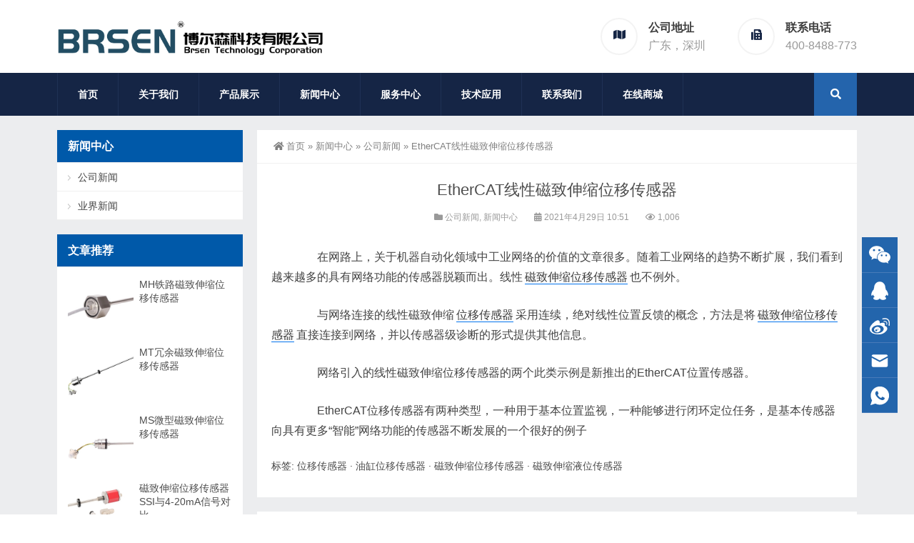

--- FILE ---
content_type: text/html; charset=UTF-8
request_url: https://www.brsen.com/news/1951.html
body_size: 10695
content:
<!DOCTYPE html>
<html lang="zh-Hans">
<head>
<meta http-equiv="Content-Type" content="text/html; charset=UTF-8" />
<meta content="width=device-width, initial-scale=1.0, user-scalable=no" name="viewport" />
<meta name="applicable-device" content="pc,mobile" />
<meta http-equiv="Cache-Control" content="no-transform" />
<link rel="shortcut icon" href="https://www.brsen.com/wp-content/uploads/2020/11/2020112208200421.jpg"/>
<title>EtherCAT线性磁致伸缩位移传感器</title>
<meta name="keywords" content="磁致伸缩位移传感器,磁致伸缩传感器,油缸位移传感器,位移传感器" />
<meta name="description" content="与网络连接的线性磁致伸缩位移传感器采用连续，绝对线性位置反馈的概念，方法是将磁致伸缩位移传感器直接连接到网络，并以传感器级诊断的形式提供其他信息。" />
<meta property="og:type" content="article" />
<meta property="og:url" content="https://www.brsen.com/news/1951.html" />
<meta property="og:site_name" content="博尔森科技有限公司" />
<meta property="og:title" content="EtherCAT线性磁致伸缩位移传感器" />
<meta property="og:image" content="https://www.brsen.com/wp-content/uploads/2023/08/2023083002400016.jpg" />
<meta property="og:description" content="与网络连接的线性磁致伸缩位移传感器采用连续，绝对线性位置反馈的概念，方法是将磁致伸缩位移传感器直接连接到网络，并以传感器级诊断的形式提供其他信息。" />
<meta name='robots' content='max-image-preview:large' />
<link rel="alternate" title="oEmbed (JSON)" type="application/json+oembed" href="https://www.brsen.com/wp-json/oembed/1.0/embed?url=https%3A%2F%2Fwww.brsen.com%2Fnews%2F1951.html" />
<link rel="alternate" title="oEmbed (XML)" type="text/xml+oembed" href="https://www.brsen.com/wp-json/oembed/1.0/embed?url=https%3A%2F%2Fwww.brsen.com%2Fnews%2F1951.html&#038;format=xml" />
<style id='wp-img-auto-sizes-contain-inline-css' type='text/css'>
img:is([sizes=auto i],[sizes^="auto," i]){contain-intrinsic-size:3000px 1500px}
/*# sourceURL=wp-img-auto-sizes-contain-inline-css */
</style>
<style id='wp-block-library-inline-css' type='text/css'>
:root{--wp-block-synced-color:#7a00df;--wp-block-synced-color--rgb:122,0,223;--wp-bound-block-color:var(--wp-block-synced-color);--wp-editor-canvas-background:#ddd;--wp-admin-theme-color:#007cba;--wp-admin-theme-color--rgb:0,124,186;--wp-admin-theme-color-darker-10:#006ba1;--wp-admin-theme-color-darker-10--rgb:0,107,160.5;--wp-admin-theme-color-darker-20:#005a87;--wp-admin-theme-color-darker-20--rgb:0,90,135;--wp-admin-border-width-focus:2px}@media (min-resolution:192dpi){:root{--wp-admin-border-width-focus:1.5px}}.wp-element-button{cursor:pointer}:root .has-very-light-gray-background-color{background-color:#eee}:root .has-very-dark-gray-background-color{background-color:#313131}:root .has-very-light-gray-color{color:#eee}:root .has-very-dark-gray-color{color:#313131}:root .has-vivid-green-cyan-to-vivid-cyan-blue-gradient-background{background:linear-gradient(135deg,#00d084,#0693e3)}:root .has-purple-crush-gradient-background{background:linear-gradient(135deg,#34e2e4,#4721fb 50%,#ab1dfe)}:root .has-hazy-dawn-gradient-background{background:linear-gradient(135deg,#faaca8,#dad0ec)}:root .has-subdued-olive-gradient-background{background:linear-gradient(135deg,#fafae1,#67a671)}:root .has-atomic-cream-gradient-background{background:linear-gradient(135deg,#fdd79a,#004a59)}:root .has-nightshade-gradient-background{background:linear-gradient(135deg,#330968,#31cdcf)}:root .has-midnight-gradient-background{background:linear-gradient(135deg,#020381,#2874fc)}:root{--wp--preset--font-size--normal:16px;--wp--preset--font-size--huge:42px}.has-regular-font-size{font-size:1em}.has-larger-font-size{font-size:2.625em}.has-normal-font-size{font-size:var(--wp--preset--font-size--normal)}.has-huge-font-size{font-size:var(--wp--preset--font-size--huge)}.has-text-align-center{text-align:center}.has-text-align-left{text-align:left}.has-text-align-right{text-align:right}.has-fit-text{white-space:nowrap!important}#end-resizable-editor-section{display:none}.aligncenter{clear:both}.items-justified-left{justify-content:flex-start}.items-justified-center{justify-content:center}.items-justified-right{justify-content:flex-end}.items-justified-space-between{justify-content:space-between}.screen-reader-text{border:0;clip-path:inset(50%);height:1px;margin:-1px;overflow:hidden;padding:0;position:absolute;width:1px;word-wrap:normal!important}.screen-reader-text:focus{background-color:#ddd;clip-path:none;color:#444;display:block;font-size:1em;height:auto;left:5px;line-height:normal;padding:15px 23px 14px;text-decoration:none;top:5px;width:auto;z-index:100000}html :where(.has-border-color){border-style:solid}html :where([style*=border-top-color]){border-top-style:solid}html :where([style*=border-right-color]){border-right-style:solid}html :where([style*=border-bottom-color]){border-bottom-style:solid}html :where([style*=border-left-color]){border-left-style:solid}html :where([style*=border-width]){border-style:solid}html :where([style*=border-top-width]){border-top-style:solid}html :where([style*=border-right-width]){border-right-style:solid}html :where([style*=border-bottom-width]){border-bottom-style:solid}html :where([style*=border-left-width]){border-left-style:solid}html :where(img[class*=wp-image-]){height:auto;max-width:100%}:where(figure){margin:0 0 1em}html :where(.is-position-sticky){--wp-admin--admin-bar--position-offset:var(--wp-admin--admin-bar--height,0px)}@media screen and (max-width:600px){html :where(.is-position-sticky){--wp-admin--admin-bar--position-offset:0px}}

/*# sourceURL=wp-block-library-inline-css */
</style><style id='wp-block-paragraph-inline-css' type='text/css'>
.is-small-text{font-size:.875em}.is-regular-text{font-size:1em}.is-large-text{font-size:2.25em}.is-larger-text{font-size:3em}.has-drop-cap:not(:focus):first-letter{float:left;font-size:8.4em;font-style:normal;font-weight:100;line-height:.68;margin:.05em .1em 0 0;text-transform:uppercase}body.rtl .has-drop-cap:not(:focus):first-letter{float:none;margin-left:.1em}p.has-drop-cap.has-background{overflow:hidden}:root :where(p.has-background){padding:1.25em 2.375em}:where(p.has-text-color:not(.has-link-color)) a{color:inherit}p.has-text-align-left[style*="writing-mode:vertical-lr"],p.has-text-align-right[style*="writing-mode:vertical-rl"]{rotate:180deg}
/*# sourceURL=https://www.brsen.com/wp-includes/blocks/paragraph/style.min.css */
</style>
<style id='global-styles-inline-css' type='text/css'>
:root{--wp--preset--aspect-ratio--square: 1;--wp--preset--aspect-ratio--4-3: 4/3;--wp--preset--aspect-ratio--3-4: 3/4;--wp--preset--aspect-ratio--3-2: 3/2;--wp--preset--aspect-ratio--2-3: 2/3;--wp--preset--aspect-ratio--16-9: 16/9;--wp--preset--aspect-ratio--9-16: 9/16;--wp--preset--color--black: #000000;--wp--preset--color--cyan-bluish-gray: #abb8c3;--wp--preset--color--white: #ffffff;--wp--preset--color--pale-pink: #f78da7;--wp--preset--color--vivid-red: #cf2e2e;--wp--preset--color--luminous-vivid-orange: #ff6900;--wp--preset--color--luminous-vivid-amber: #fcb900;--wp--preset--color--light-green-cyan: #7bdcb5;--wp--preset--color--vivid-green-cyan: #00d084;--wp--preset--color--pale-cyan-blue: #8ed1fc;--wp--preset--color--vivid-cyan-blue: #0693e3;--wp--preset--color--vivid-purple: #9b51e0;--wp--preset--gradient--vivid-cyan-blue-to-vivid-purple: linear-gradient(135deg,rgb(6,147,227) 0%,rgb(155,81,224) 100%);--wp--preset--gradient--light-green-cyan-to-vivid-green-cyan: linear-gradient(135deg,rgb(122,220,180) 0%,rgb(0,208,130) 100%);--wp--preset--gradient--luminous-vivid-amber-to-luminous-vivid-orange: linear-gradient(135deg,rgb(252,185,0) 0%,rgb(255,105,0) 100%);--wp--preset--gradient--luminous-vivid-orange-to-vivid-red: linear-gradient(135deg,rgb(255,105,0) 0%,rgb(207,46,46) 100%);--wp--preset--gradient--very-light-gray-to-cyan-bluish-gray: linear-gradient(135deg,rgb(238,238,238) 0%,rgb(169,184,195) 100%);--wp--preset--gradient--cool-to-warm-spectrum: linear-gradient(135deg,rgb(74,234,220) 0%,rgb(151,120,209) 20%,rgb(207,42,186) 40%,rgb(238,44,130) 60%,rgb(251,105,98) 80%,rgb(254,248,76) 100%);--wp--preset--gradient--blush-light-purple: linear-gradient(135deg,rgb(255,206,236) 0%,rgb(152,150,240) 100%);--wp--preset--gradient--blush-bordeaux: linear-gradient(135deg,rgb(254,205,165) 0%,rgb(254,45,45) 50%,rgb(107,0,62) 100%);--wp--preset--gradient--luminous-dusk: linear-gradient(135deg,rgb(255,203,112) 0%,rgb(199,81,192) 50%,rgb(65,88,208) 100%);--wp--preset--gradient--pale-ocean: linear-gradient(135deg,rgb(255,245,203) 0%,rgb(182,227,212) 50%,rgb(51,167,181) 100%);--wp--preset--gradient--electric-grass: linear-gradient(135deg,rgb(202,248,128) 0%,rgb(113,206,126) 100%);--wp--preset--gradient--midnight: linear-gradient(135deg,rgb(2,3,129) 0%,rgb(40,116,252) 100%);--wp--preset--font-size--small: 13px;--wp--preset--font-size--medium: 20px;--wp--preset--font-size--large: 36px;--wp--preset--font-size--x-large: 42px;--wp--preset--spacing--20: 0.44rem;--wp--preset--spacing--30: 0.67rem;--wp--preset--spacing--40: 1rem;--wp--preset--spacing--50: 1.5rem;--wp--preset--spacing--60: 2.25rem;--wp--preset--spacing--70: 3.38rem;--wp--preset--spacing--80: 5.06rem;--wp--preset--shadow--natural: 6px 6px 9px rgba(0, 0, 0, 0.2);--wp--preset--shadow--deep: 12px 12px 50px rgba(0, 0, 0, 0.4);--wp--preset--shadow--sharp: 6px 6px 0px rgba(0, 0, 0, 0.2);--wp--preset--shadow--outlined: 6px 6px 0px -3px rgb(255, 255, 255), 6px 6px rgb(0, 0, 0);--wp--preset--shadow--crisp: 6px 6px 0px rgb(0, 0, 0);}:where(.is-layout-flex){gap: 0.5em;}:where(.is-layout-grid){gap: 0.5em;}body .is-layout-flex{display: flex;}.is-layout-flex{flex-wrap: wrap;align-items: center;}.is-layout-flex > :is(*, div){margin: 0;}body .is-layout-grid{display: grid;}.is-layout-grid > :is(*, div){margin: 0;}:where(.wp-block-columns.is-layout-flex){gap: 2em;}:where(.wp-block-columns.is-layout-grid){gap: 2em;}:where(.wp-block-post-template.is-layout-flex){gap: 1.25em;}:where(.wp-block-post-template.is-layout-grid){gap: 1.25em;}.has-black-color{color: var(--wp--preset--color--black) !important;}.has-cyan-bluish-gray-color{color: var(--wp--preset--color--cyan-bluish-gray) !important;}.has-white-color{color: var(--wp--preset--color--white) !important;}.has-pale-pink-color{color: var(--wp--preset--color--pale-pink) !important;}.has-vivid-red-color{color: var(--wp--preset--color--vivid-red) !important;}.has-luminous-vivid-orange-color{color: var(--wp--preset--color--luminous-vivid-orange) !important;}.has-luminous-vivid-amber-color{color: var(--wp--preset--color--luminous-vivid-amber) !important;}.has-light-green-cyan-color{color: var(--wp--preset--color--light-green-cyan) !important;}.has-vivid-green-cyan-color{color: var(--wp--preset--color--vivid-green-cyan) !important;}.has-pale-cyan-blue-color{color: var(--wp--preset--color--pale-cyan-blue) !important;}.has-vivid-cyan-blue-color{color: var(--wp--preset--color--vivid-cyan-blue) !important;}.has-vivid-purple-color{color: var(--wp--preset--color--vivid-purple) !important;}.has-black-background-color{background-color: var(--wp--preset--color--black) !important;}.has-cyan-bluish-gray-background-color{background-color: var(--wp--preset--color--cyan-bluish-gray) !important;}.has-white-background-color{background-color: var(--wp--preset--color--white) !important;}.has-pale-pink-background-color{background-color: var(--wp--preset--color--pale-pink) !important;}.has-vivid-red-background-color{background-color: var(--wp--preset--color--vivid-red) !important;}.has-luminous-vivid-orange-background-color{background-color: var(--wp--preset--color--luminous-vivid-orange) !important;}.has-luminous-vivid-amber-background-color{background-color: var(--wp--preset--color--luminous-vivid-amber) !important;}.has-light-green-cyan-background-color{background-color: var(--wp--preset--color--light-green-cyan) !important;}.has-vivid-green-cyan-background-color{background-color: var(--wp--preset--color--vivid-green-cyan) !important;}.has-pale-cyan-blue-background-color{background-color: var(--wp--preset--color--pale-cyan-blue) !important;}.has-vivid-cyan-blue-background-color{background-color: var(--wp--preset--color--vivid-cyan-blue) !important;}.has-vivid-purple-background-color{background-color: var(--wp--preset--color--vivid-purple) !important;}.has-black-border-color{border-color: var(--wp--preset--color--black) !important;}.has-cyan-bluish-gray-border-color{border-color: var(--wp--preset--color--cyan-bluish-gray) !important;}.has-white-border-color{border-color: var(--wp--preset--color--white) !important;}.has-pale-pink-border-color{border-color: var(--wp--preset--color--pale-pink) !important;}.has-vivid-red-border-color{border-color: var(--wp--preset--color--vivid-red) !important;}.has-luminous-vivid-orange-border-color{border-color: var(--wp--preset--color--luminous-vivid-orange) !important;}.has-luminous-vivid-amber-border-color{border-color: var(--wp--preset--color--luminous-vivid-amber) !important;}.has-light-green-cyan-border-color{border-color: var(--wp--preset--color--light-green-cyan) !important;}.has-vivid-green-cyan-border-color{border-color: var(--wp--preset--color--vivid-green-cyan) !important;}.has-pale-cyan-blue-border-color{border-color: var(--wp--preset--color--pale-cyan-blue) !important;}.has-vivid-cyan-blue-border-color{border-color: var(--wp--preset--color--vivid-cyan-blue) !important;}.has-vivid-purple-border-color{border-color: var(--wp--preset--color--vivid-purple) !important;}.has-vivid-cyan-blue-to-vivid-purple-gradient-background{background: var(--wp--preset--gradient--vivid-cyan-blue-to-vivid-purple) !important;}.has-light-green-cyan-to-vivid-green-cyan-gradient-background{background: var(--wp--preset--gradient--light-green-cyan-to-vivid-green-cyan) !important;}.has-luminous-vivid-amber-to-luminous-vivid-orange-gradient-background{background: var(--wp--preset--gradient--luminous-vivid-amber-to-luminous-vivid-orange) !important;}.has-luminous-vivid-orange-to-vivid-red-gradient-background{background: var(--wp--preset--gradient--luminous-vivid-orange-to-vivid-red) !important;}.has-very-light-gray-to-cyan-bluish-gray-gradient-background{background: var(--wp--preset--gradient--very-light-gray-to-cyan-bluish-gray) !important;}.has-cool-to-warm-spectrum-gradient-background{background: var(--wp--preset--gradient--cool-to-warm-spectrum) !important;}.has-blush-light-purple-gradient-background{background: var(--wp--preset--gradient--blush-light-purple) !important;}.has-blush-bordeaux-gradient-background{background: var(--wp--preset--gradient--blush-bordeaux) !important;}.has-luminous-dusk-gradient-background{background: var(--wp--preset--gradient--luminous-dusk) !important;}.has-pale-ocean-gradient-background{background: var(--wp--preset--gradient--pale-ocean) !important;}.has-electric-grass-gradient-background{background: var(--wp--preset--gradient--electric-grass) !important;}.has-midnight-gradient-background{background: var(--wp--preset--gradient--midnight) !important;}.has-small-font-size{font-size: var(--wp--preset--font-size--small) !important;}.has-medium-font-size{font-size: var(--wp--preset--font-size--medium) !important;}.has-large-font-size{font-size: var(--wp--preset--font-size--large) !important;}.has-x-large-font-size{font-size: var(--wp--preset--font-size--x-large) !important;}
/*# sourceURL=global-styles-inline-css */
</style>

<style id='classic-theme-styles-inline-css' type='text/css'>
/*! This file is auto-generated */
.wp-block-button__link{color:#fff;background-color:#32373c;border-radius:9999px;box-shadow:none;text-decoration:none;padding:calc(.667em + 2px) calc(1.333em + 2px);font-size:1.125em}.wp-block-file__button{background:#32373c;color:#fff;text-decoration:none}
/*# sourceURL=/wp-includes/css/classic-themes.min.css */
</style>
<link rel='stylesheet' id='style-css' href='https://www.brsen.com/wp-content/themes/Zing-Pro/style.css?ver=4.8.1' type='text/css' media='all' />
<link rel='stylesheet' id='iconfont-css' href='https://www.brsen.com/wp-content/themes/Zing-Pro/static/font/iconfont.css?ver=4.8.1' type='text/css' media='all' />
<link rel='stylesheet' id='line-awesome-css' href='https://www.brsen.com/wp-content/themes/Zing-Pro/static/line-awesome/css/line-awesome.min.css?ver=6.9' type='text/css' media='all' />
<link rel='stylesheet' id='font-awesome-dahuzi-css' href='https://www.brsen.com/wp-content/themes/Zing-Pro/static/font-awesome/css/font-awesome.min.css?ver=5.15.4' type='text/css' media='all' />
<link rel='stylesheet' id='theme-color-css' href='https://www.brsen.com/wp-content/themes/Zing-Pro/static/css/theme-color.css?ver=4.8.1' type='text/css' media='all' />
<link rel='stylesheet' id='fancybox-css' href='https://www.brsen.com/wp-content/themes/Zing-Pro/static/fancybox3/jquery.fancybox.min.css?ver=6.9' type='text/css' media='all' />
<script type="text/javascript" src="https://www.brsen.com/wp-content/themes/Zing-Pro/static/js/jquery-1.7.2.min.js?ver=6.9" id="jquery-js"></script>
<link rel="canonical" href="https://www.brsen.com/news/1951.html" />
<style>#wzzt p {text-indent: 2em}</style><link rel="icon" href="https://www.brsen.com/wp-content/uploads/2025/10/cropped-202510141316343-32x32.jpeg" sizes="32x32" />
<link rel="icon" href="https://www.brsen.com/wp-content/uploads/2025/10/cropped-202510141316343-192x192.jpeg" sizes="192x192" />
<link rel="apple-touch-icon" href="https://www.brsen.com/wp-content/uploads/2025/10/cropped-202510141316343-180x180.jpeg" />
<meta name="msapplication-TileImage" content="https://www.brsen.com/wp-content/uploads/2025/10/cropped-202510141316343-270x270.jpeg" />
</head>
<body class="wp-singular post-template-default single single-post postid-1951 single-format-standard wp-theme-Zing-Pro footer_color_aa">
	<div id="wrapper" class="home-page">
				<header class="header-area header-v2">
<div class="page-width">
	<div class="row">
		<div class="logo">
			<a href="https://www.brsen.com">
				<img loading="lazy" src="https://www.brsen.com/wp-content/uploads/2023/09/2023090607053923.png" alt="博尔森科技有限公司">
			</a>
		</div>
		<div class="header-contact-info">
			<ul>
								<li>
				<div class="iocn-holder">
					<span class="fa fa-map"></span>
				</div>
				<div class="text-holder">
					<h5>公司地址</h5>
					<h6>广东，深圳</h6>
				</div>
				</li>
								<li>
				<div class="iocn-holder">
					<span class="fa fa-fax"></span>
				</div>
				<div class="text-holder">
					<h5>联系电话</h5>
					<h6>400-8488-773</h6>
				</div>
				</li>
											</ul>
		</div>
	</div>
</div>
</header>
<div class="mainmenu-area">
	<div class="page-width">
		<div class="row">
			<nav class="main-menu">
			<div class="navbar-collapse collapse clearfix">
				<ul class="navigation clearfix">
					<li id="menu-item-7" class="menu-item menu-item-type-custom menu-item-object-custom menu-item-7"><a href="/">首页</a></li>
<li id="menu-item-1219" class="menu-item menu-item-type-post_type menu-item-object-page menu-item-has-children menu-item-1219"><a href="https://www.brsen.com/about">关于我们</a>
<ul class="sub-menu">
	<li id="menu-item-1221" class="menu-item menu-item-type-post_type menu-item-object-page menu-item-1221"><a href="https://www.brsen.com/about/outlook">公司环境</a></li>
	<li id="menu-item-1220" class="menu-item menu-item-type-post_type menu-item-object-page menu-item-1220"><a href="https://www.brsen.com/about/talent-strategy">人才战略</a></li>
	<li id="menu-item-1222" class="menu-item menu-item-type-post_type menu-item-object-page menu-item-1222"><a href="https://www.brsen.com/about/culture">企业文化</a></li>
</ul>
</li>
<li id="menu-item-1064" class="menu-item menu-item-type-taxonomy menu-item-object-category menu-item-has-children menu-item-1064"><a href="https://www.brsen.com/products-show">产品展示</a>
<ul class="sub-menu">
	<li id="menu-item-1065" class="menu-item menu-item-type-taxonomy menu-item-object-category menu-item-1065"><a href="https://www.brsen.com/products-show/mps">磁致伸缩位移传感器</a></li>
	<li id="menu-item-5008" class="menu-item menu-item-type-taxonomy menu-item-object-category menu-item-5008"><a href="https://www.brsen.com/products-show/temposonics">Temposonics位移传感器</a></li>
	<li id="menu-item-1066" class="menu-item menu-item-type-taxonomy menu-item-object-category menu-item-1066"><a href="https://www.brsen.com/products-show/mlls">磁致伸缩液位传感器</a></li>
	<li id="menu-item-1067" class="menu-item menu-item-type-taxonomy menu-item-object-category menu-item-1067"><a href="https://www.brsen.com/products-show/annex">附件</a></li>
	<li id="menu-item-2847" class="menu-item menu-item-type-taxonomy menu-item-object-category menu-item-2847"><a href="https://www.brsen.com/products-show/oem">OEM订制</a></li>
</ul>
</li>
<li id="menu-item-1056" class="menu-item menu-item-type-taxonomy menu-item-object-category current-post-ancestor current-menu-parent current-post-parent menu-item-has-children menu-item-1056"><a href="https://www.brsen.com/news">新闻中心</a>
<ul class="sub-menu">
	<li id="menu-item-1058" class="menu-item menu-item-type-taxonomy menu-item-object-category current-post-ancestor current-menu-parent current-post-parent menu-item-1058"><a href="https://www.brsen.com/news/company">公司新闻</a></li>
	<li id="menu-item-1057" class="menu-item menu-item-type-taxonomy menu-item-object-category menu-item-1057"><a href="https://www.brsen.com/news/industry">业界新闻</a></li>
</ul>
</li>
<li id="menu-item-1400" class="menu-item menu-item-type-post_type menu-item-object-page menu-item-has-children menu-item-1400"><a href="https://www.brsen.com/service-center">服务中心</a>
<ul class="sub-menu">
	<li id="menu-item-1404" class="menu-item menu-item-type-post_type menu-item-object-page menu-item-1404"><a href="https://www.brsen.com/service-center/process">业务流程</a></li>
	<li id="menu-item-1402" class="menu-item menu-item-type-post_type menu-item-object-page menu-item-1402"><a href="https://www.brsen.com/service-center/terms">服务条款</a></li>
	<li id="menu-item-1401" class="menu-item menu-item-type-post_type menu-item-object-page menu-item-1401"><a href="https://www.brsen.com/service-center/assurance">品质保证</a></li>
</ul>
</li>
<li id="menu-item-1052" class="menu-item menu-item-type-taxonomy menu-item-object-category menu-item-has-children menu-item-1052"><a href="https://www.brsen.com/application">技术应用</a>
<ul class="sub-menu">
	<li id="menu-item-4701" class="menu-item menu-item-type-taxonomy menu-item-object-category menu-item-4701"><a href="https://www.brsen.com/application/cases">应用案例</a></li>
	<li id="menu-item-1054" class="menu-item menu-item-type-taxonomy menu-item-object-category menu-item-1054"><a href="https://www.brsen.com/application/knowledge">技术知识</a></li>
	<li id="menu-item-1055" class="menu-item menu-item-type-taxonomy menu-item-object-category menu-item-1055"><a href="https://www.brsen.com/application/download">资料下载</a></li>
</ul>
</li>
<li id="menu-item-510" class="menu-item menu-item-type-post_type menu-item-object-page menu-item-510"><a href="https://www.brsen.com/about/contact">联系我们</a></li>
<li id="menu-item-218" class="menu-item menu-item-type-custom menu-item-object-custom menu-item-218"><a href="https://brsensor.1688.com/">在线商城</a></li>
				</ul>
			</div>
			</nav>
						<div class="top-search-box pull-right">
				<button><i class="fa fa-search"></i></button>
				<ul class="search-box">
					<li>
					<form action="https://www.brsen.com/">
						<input type="text" name="s" placeholder="请输入关键词进行搜索…" />
						<button type="submit"><i class="fa fa-search"></i></button>
					</form>
					</li>
				</ul>
			</div>
					</div>
	</div>
</div>
		<div class="touch-top mobile-section clearfix">
			<div class="touch-top-wrapper clearfix">
				<div class="touch-logo">
					<a href="https://www.brsen.com">
													<img src="https://www.brsen.com/wp-content/uploads/2020/11/2020111912253033.png" alt="博尔森科技有限公司">
											</a>
				</div>
				<div class="touch-navigation">
					<div class="touch-toggle">
						<ul>
							<li class="touch-toggle-item-last"><a href="javascript:;" class="drawer-menu" data-drawer="drawer-section-menu"><span></span><i class="touch-icon-menu"></i></a></li>
						</ul>
					</div>
				</div>
			</div>
			<div class="touch-toggle-content touch-top-home">
				<div class="drawer-section drawer-section-menu">
					<div class="touch-menu">
						<ul>
							<li  class="menu-item menu-item-type-custom menu-item-object-custom menu-item-7 nav-item"><a href="/" class="nav-link">首页</a></li>
<li  class="menu-item menu-item-type-post_type menu-item-object-page menu-item-has-children dropdown menu-item-1219 nav-item"><a href="https://www.brsen.com/about" aria-haspopup="true" aria-expanded="false" class="dropdown-toggle nav-link" id="menu-item-dropdown-1219">关于我们</a><i class="fa fa-sort-down mobile_dropdown_icon"></i>
<ul class="dropdown-menu" aria-labelledby="menu-item-dropdown-1219">
	<li  class="menu-item menu-item-type-post_type menu-item-object-page menu-item-1221 nav-item"><a href="https://www.brsen.com/about/outlook" class="dropdown-item">公司环境</a></li>
	<li  class="menu-item menu-item-type-post_type menu-item-object-page menu-item-1220 nav-item"><a href="https://www.brsen.com/about/talent-strategy" class="dropdown-item">人才战略</a></li>
	<li  class="menu-item menu-item-type-post_type menu-item-object-page menu-item-1222 nav-item"><a href="https://www.brsen.com/about/culture" class="dropdown-item">企业文化</a></li>
</ul>
</li>
<li  class="menu-item menu-item-type-taxonomy menu-item-object-category menu-item-has-children dropdown menu-item-1064 nav-item"><a href="https://www.brsen.com/products-show" aria-haspopup="true" aria-expanded="false" class="dropdown-toggle nav-link" id="menu-item-dropdown-1064">产品展示</a><i class="fa fa-sort-down mobile_dropdown_icon"></i>
<ul class="dropdown-menu" aria-labelledby="menu-item-dropdown-1064">
	<li  class="menu-item menu-item-type-taxonomy menu-item-object-category menu-item-1065 nav-item"><a href="https://www.brsen.com/products-show/mps" class="dropdown-item">磁致伸缩位移传感器</a></li>
	<li  class="menu-item menu-item-type-taxonomy menu-item-object-category menu-item-5008 nav-item"><a href="https://www.brsen.com/products-show/temposonics" class="dropdown-item">Temposonics位移传感器</a></li>
	<li  class="menu-item menu-item-type-taxonomy menu-item-object-category menu-item-1066 nav-item"><a href="https://www.brsen.com/products-show/mlls" class="dropdown-item">磁致伸缩液位传感器</a></li>
	<li  class="menu-item menu-item-type-taxonomy menu-item-object-category menu-item-1067 nav-item"><a href="https://www.brsen.com/products-show/annex" class="dropdown-item">附件</a></li>
	<li  class="menu-item menu-item-type-taxonomy menu-item-object-category menu-item-2847 nav-item"><a href="https://www.brsen.com/products-show/oem" class="dropdown-item">OEM订制</a></li>
</ul>
</li>
<li  class="menu-item menu-item-type-taxonomy menu-item-object-category current-post-ancestor current-menu-parent current-post-parent menu-item-has-children dropdown active menu-item-1056 nav-item"><a href="https://www.brsen.com/news" aria-haspopup="true" aria-expanded="false" class="dropdown-toggle nav-link" id="menu-item-dropdown-1056">新闻中心</a><i class="fa fa-sort-down mobile_dropdown_icon"></i>
<ul class="dropdown-menu" aria-labelledby="menu-item-dropdown-1056">
	<li  class="menu-item menu-item-type-taxonomy menu-item-object-category current-post-ancestor current-menu-parent current-post-parent active menu-item-1058 nav-item"><a href="https://www.brsen.com/news/company" class="dropdown-item">公司新闻</a></li>
	<li  class="menu-item menu-item-type-taxonomy menu-item-object-category menu-item-1057 nav-item"><a href="https://www.brsen.com/news/industry" class="dropdown-item">业界新闻</a></li>
</ul>
</li>
<li  class="menu-item menu-item-type-post_type menu-item-object-page menu-item-has-children dropdown menu-item-1400 nav-item"><a href="https://www.brsen.com/service-center" aria-haspopup="true" aria-expanded="false" class="dropdown-toggle nav-link" id="menu-item-dropdown-1400">服务中心</a><i class="fa fa-sort-down mobile_dropdown_icon"></i>
<ul class="dropdown-menu" aria-labelledby="menu-item-dropdown-1400">
	<li  class="menu-item menu-item-type-post_type menu-item-object-page menu-item-1404 nav-item"><a href="https://www.brsen.com/service-center/process" class="dropdown-item">业务流程</a></li>
	<li  class="menu-item menu-item-type-post_type menu-item-object-page menu-item-1402 nav-item"><a href="https://www.brsen.com/service-center/terms" class="dropdown-item">服务条款</a></li>
	<li  class="menu-item menu-item-type-post_type menu-item-object-page menu-item-1401 nav-item"><a href="https://www.brsen.com/service-center/assurance" class="dropdown-item">品质保证</a></li>
</ul>
</li>
<li  class="menu-item menu-item-type-taxonomy menu-item-object-category menu-item-has-children dropdown menu-item-1052 nav-item"><a href="https://www.brsen.com/application" aria-haspopup="true" aria-expanded="false" class="dropdown-toggle nav-link" id="menu-item-dropdown-1052">技术应用</a><i class="fa fa-sort-down mobile_dropdown_icon"></i>
<ul class="dropdown-menu" aria-labelledby="menu-item-dropdown-1052">
	<li  class="menu-item menu-item-type-taxonomy menu-item-object-category menu-item-4701 nav-item"><a href="https://www.brsen.com/application/cases" class="dropdown-item">应用案例</a></li>
	<li  class="menu-item menu-item-type-taxonomy menu-item-object-category menu-item-1054 nav-item"><a href="https://www.brsen.com/application/knowledge" class="dropdown-item">技术知识</a></li>
	<li  class="menu-item menu-item-type-taxonomy menu-item-object-category menu-item-1055 nav-item"><a href="https://www.brsen.com/application/download" class="dropdown-item">资料下载</a></li>
</ul>
</li>
<li  class="menu-item menu-item-type-post_type menu-item-object-page menu-item-510 nav-item"><a href="https://www.brsen.com/about/contact" class="nav-link">联系我们</a></li>
<li  class="menu-item menu-item-type-custom menu-item-object-custom menu-item-218 nav-item"><a href="https://brsensor.1688.com/" class="nav-link">在线商城</a></li>
													</ul>
					</div>
										<form id="mobile-search-form" action="https://www.brsen.com/">
						<fieldset>
							<input type="text" name="s" placeholder="请输入关键词进行搜索…" />
							<input type="submit" value="搜索一下" />
						</fieldset>	
					</form>
									</div>
			</div>
		</div>


<section class="main">
    <div class="page-width clearfix">
        <section class="content float-right">
            <div class="breadcrumbs">
				<a href="https://www.brsen.com"><i class="fa fa-home"></i>首页</a> <span>&raquo;</span> <a href="https://www.brsen.com/news">新闻中心</a>  <span>&raquo;</span> <a href="https://www.brsen.com/news/company">公司新闻</a>  <span>&raquo;</span> EtherCAT线性磁致伸缩位移传感器            </div>
			<div class="content-box">
				<div class="article-detail">
					<div class="article-title">
						<h1>EtherCAT线性磁致伸缩位移传感器</h1>
					</div>
					<div class="entry-meta">
						<span>
							<i class="fa fa-folder"></i> <a href="https://www.brsen.com/news/company" rel="category tag">公司新闻</a>, <a href="https://www.brsen.com/news" rel="category tag">新闻中心</a>						</span>
												<span>
							<i class="fa fa-calendar"></i> 2021年4月29日 10:51													</span>
																		<span>
							<i class="fa fa-eye"></i> 1,006						</span>
						
				        
					</div>
					<div class="article-content-wrapper">
						<div class="article-content">
							<div class="qhd-content" id="wzzt">
																
<p>　　在网路上，关于机器自动化领域中工业网络的价值的文章很多。随着工业网络的趋势不断扩展，我们看到越来越多的具有网络功能的传感器脱颖而出。线性<span class="xintheme_tag_link"><a href="https://www.brsen.com/tag/mps" title="磁致伸缩位移传感器" target="_blank">磁致伸缩位移传感器</a></span>也不例外。</p>



<p>　　与网络连接的线性磁致伸缩<span class="xintheme_tag_link"><a href="https://www.brsen.com/tag/position-sensor" title="位移传感器" target="_blank">位移传感器</a></span>采用连续，绝对线性位置反馈的概念，方法是将<span class="xintheme_keyword_link"><a href="https://www.brsen.com/products-show/mps" target="_blank" title="磁致伸缩位移传感器">磁致伸缩位移传感器</a></span>直接连接到网络，并以传感器级诊断的形式提供其他信息。</p>



<p>　　网络引入的线性磁致伸缩位移传感器的两个此类示例是新推出的EtherCAT位置传感器。</p>



<p>　　EtherCAT位移传感器有两种类型，一种用于基本位置监视，一种能够进行闭环定位任务，是基本传感器向具有更多“智能”网络功能的传感器不断发展的一个很好的例子</p>
								<div class="entry-tags">
									标签: <a href="https://www.brsen.com/tag/position-sensor" rel="tag">位移传感器</a> · <a href="https://www.brsen.com/tag/cps" rel="tag">油缸位移传感器</a> · <a href="https://www.brsen.com/tag/mps" rel="tag">磁致伸缩位移传感器</a> · <a href="https://www.brsen.com/tag/mls" rel="tag">磁致伸缩液位传感器</a>								</div>
															</div>
						</div>
																	</div>
				</div>
			</div>

			
			<div class="related">
	<h2><span>在线留言</span></h2>
	<div id="dahuzi_contact" class="contact-section section-padding">
		<div class="page-width">
			<div class="contact-col-md-12">
				<div class="contact-form-area">
					<div class="contact-form-holder">
						<form method="POST" class="contact-validation-active" id="contact-form" novalidate="novalidate">
							<div class="contact-col-md-6">
								<input type="text" name="yourname" id="yourname" class="form-control" placeholder="姓名 *" aria-required="true">
							</div>
														<div class="contact-col-md-6">
								<input type="text" name="phone" id="phone" class="form-control" placeholder="联系电话 *" aria-required="true">
							</div>
														<div class="contact-col-md-6">
								<input type="email" name="mail" id="email" class="form-control" placeholder="邮箱 " aria-required="true">
							</div>
														<div>
								<textarea class="form-control" name="message" id="note" placeholder="请输入您的留言内容，收到留言后会尽快与您联系…" aria-required="true"></textarea>
								<input type="text" name="current_url" id="current_url" class="form-control" value="https://www.brsen.com/news/1951.html" style="display:none">
							</div>
							<div class="submit-btn-wrapper">
								<input type="hidden" name="action" value="dahuzi_contact_ajax">
								<button id="submit_message" type="submit" class="theme-btn-s4">提交留言</button>
								<div id="form-messages"></div>
							</div>
						</form>
					</div>
				</div>
			</div>
		</div>
	</div>
</div>
			
			
        </section>
		<aside class="sidebar sidebar-page">
    <div class="widget dahuzi-menu">

	<div class="widget widget_nav_menu">
		
		<div class="widget__title block-heading block-heading--line">
			<h3 class="widget__title-text">新闻中心</h3>
		</div>
		<div class="menu-container">
			<ul class="menu">
					<li class="cat-item cat-item-127"><a href="https://www.brsen.com/news/company">公司新闻</a>
</li>
	<li class="cat-item cat-item-128"><a href="https://www.brsen.com/news/industry">业界新闻</a>
</li>
			</ul>
		</div>
		
			</div>

	</div><div class="widget widget_xintheme_postlist"><div class="widget__title block-heading block-heading--line"><h3 class="widget__title-text">文章推荐</h3></div>	<ul class="widget_SpecialCatPosts">
					<li>
				<a href="https://www.brsen.com/products-show/6021.html">
					<img loading="lazy" src="https://www.brsen.com/wp-content/themes/Zing-Pro/prune.php&#63;src=https://www.brsen.com/wp-content/uploads/2025/11/2025112709315167.jpg&#38;w=250&#38;h=188&#38;zc=1&#38;q=100" alt="MH铁路磁致伸缩位移传感器" title="MH铁路磁致伸缩位移传感器" class="thumb"></a>
				<h4><a href="https://www.brsen.com/products-show/6021.html">MH铁路磁致伸缩位移传感器</a></h4>
			</li>
						<li>
				<a href="https://www.brsen.com/products-show/6019.html">
					<img loading="lazy" src="https://www.brsen.com/wp-content/themes/Zing-Pro/prune.php&#63;src=https://www.brsen.com/wp-content/uploads/2025/11/2025112709320988.jpg&#38;w=250&#38;h=188&#38;zc=1&#38;q=100" alt="MT冗余磁致伸缩位移传感器" title="MT冗余磁致伸缩位移传感器" class="thumb"></a>
				<h4><a href="https://www.brsen.com/products-show/6019.html">MT冗余磁致伸缩位移传感器</a></h4>
			</li>
						<li>
				<a href="https://www.brsen.com/products-show/6003.html">
					<img loading="lazy" src="https://www.brsen.com/wp-content/themes/Zing-Pro/prune.php&#63;src=https://www.brsen.com/wp-content/uploads/2025/11/2025112709322262.jpg&#38;w=250&#38;h=188&#38;zc=1&#38;q=100" alt="MS微型磁致伸缩位移传感器" title="MS微型磁致伸缩位移传感器" class="thumb"></a>
				<h4><a href="https://www.brsen.com/products-show/6003.html">MS微型磁致伸缩位移传感器</a></h4>
			</li>
						<li>
				<a href="https://www.brsen.com/news/5639.html">
					<img loading="lazy" src="https://www.brsen.com/wp-content/themes/Zing-Pro/prune.php&#63;src=https://www.brsen.com/wp-content/uploads/2025/10/2025102406291239.jpg&#38;w=250&#38;h=188&#38;zc=1&#38;q=100" alt="磁致伸缩位移传感器SSI与4-20mA信号对比" title="磁致伸缩位移传感器SSI与4-20mA信号对比" class="thumb"></a>
				<h4><a href="https://www.brsen.com/news/5639.html">磁致伸缩位移传感器SSI与4-20mA信号对比</a></h4>
			</li>
				</ul>
</div><div class="widget widget_tag_cloud"><div class="widget__title block-heading block-heading--line"><h3 class="widget__title-text">热门标签</h3></div><ul class="tagcloud"><li><a href="https://www.brsen.com/tag/mps" class="tag-item" title="#磁致伸缩位移传感器# 共有508篇文章">磁致伸缩位移传感器 <!--sup>（508）</sup--></a></li><li><a href="https://www.brsen.com/tag/ms" class="tag-item" title="#磁致伸缩传感器# 共有396篇文章">磁致伸缩传感器 <!--sup>（396）</sup--></a></li><li><a href="https://www.brsen.com/tag/cps" class="tag-item" title="#油缸位移传感器# 共有384篇文章">油缸位移传感器 <!--sup>（384）</sup--></a></li><li><a href="https://www.brsen.com/tag/position-sensor" class="tag-item" title="#位移传感器# 共有309篇文章">位移传感器 <!--sup>（309）</sup--></a></li><li><a href="https://www.brsen.com/tag/mls" class="tag-item" title="#磁致伸缩液位传感器# 共有283篇文章">磁致伸缩液位传感器 <!--sup>（283）</sup--></a></li><li><a href="https://www.brsen.com/tag/mllm" class="tag-item" title="#磁致伸缩液位计# 共有62篇文章">磁致伸缩液位计 <!--sup>（62）</sup--></a></li><li><a href="https://www.brsen.com/tag/mlt" class="tag-item" title="#磁致伸缩液位变送器# 共有42篇文章">磁致伸缩液位变送器 <!--sup>（42）</sup--></a></li><li><a href="https://www.brsen.com/tag/temposonics%e4%bd%8d%e7%a7%bb%e4%bc%a0%e6%84%9f%e5%99%a8" class="tag-item" title="#Temposonics位移传感器# 共有12篇文章">Temposonics位移传感器 <!--sup>（12）</sup--></a></li><li><a href="https://www.brsen.com/tag/mts%e4%bd%8d%e7%a7%bb%e4%bc%a0%e6%84%9f%e5%99%a8" class="tag-item" title="#MTS位移传感器# 共有12篇文章">MTS位移传感器 <!--sup>（12）</sup--></a></li><li><a href="https://www.brsen.com/tag/temposonics" class="tag-item" title="#Temposonics# 共有1篇文章">Temposonics <!--sup>（1）</sup--></a></li><li><a href="https://www.brsen.com/tag/mts%e4%bc%a0%e6%84%9f%e5%99%a8" class="tag-item" title="#MTS传感器# 共有1篇文章">MTS传感器 <!--sup>（1）</sup--></a></li></ul></div></aside>

<script type="text/javascript">
  jQuery(document).ready(function() {
    jQuery('.sidebar').theiaStickySidebar({
      // Settings
      additionalMarginTop: 30
    });
  });
</script>    </div>
</section>

			<footer class="footer-area footer-2">
		<div class="page-width">
			<div class="row">
				<div class="col-lg-4 col-md-3 col-sm-12 col-xs-12">
					<div class="single-footer-widget pd-bottom">
						<div class="footer-logo">
							<a href="https://www.brsen.com">
								<img loading="lazy" src="https://www.brsen.com/wp-content/uploads/2023/09/2023090607304045.png" alt="博尔森科技有限公司">
							</a>
						</div>
						<div class="repairplus-info">
							<p>本公司磁致伸缩传感器，精度高，稳定性好，抗干扰能力强。除提供基本的模拟量的电流电压信号外，还提供丰富的通讯接口包括数字量的Start-Stop和SSI，现场总线的CAN和Profibus-DP、DeviceNet、RS485/232等。</p>
<p>我司磁致伸缩传感器将宽温度数字补偿、非线性校正、高稳定长寿命以及数据采集技术结合。我公司已成为可信赖的传感器和系统解决方案的供应商。</p>
						</div>
					</div>
				</div>
				<div class="col-lg-8 col-md-9 col-sm-12 col-xs-12">
					<div class="footer-widget">
						<div class="row">
							<div class="col-lg-3 col-md-4 col-sm-12">
								<div class="single-footer-widget">
									<div class="title">
										<h3>
										主菜单										</h3>
									</div>
									<ul class="services-list">
										<li class="menu-item menu-item-type-custom menu-item-object-custom menu-item-7"><a href="/">首页</a></li>
<li class="menu-item menu-item-type-post_type menu-item-object-page menu-item-1219"><a href="https://www.brsen.com/about">关于我们</a></li>
<li class="menu-item menu-item-type-taxonomy menu-item-object-category menu-item-1064"><a href="https://www.brsen.com/products-show">产品展示</a></li>
<li class="menu-item menu-item-type-taxonomy menu-item-object-category current-post-ancestor current-menu-parent current-post-parent menu-item-1056"><a href="https://www.brsen.com/news">新闻中心</a></li>
<li class="menu-item menu-item-type-post_type menu-item-object-page menu-item-1400"><a href="https://www.brsen.com/service-center">服务中心</a></li>
<li class="menu-item menu-item-type-taxonomy menu-item-object-category menu-item-1052"><a href="https://www.brsen.com/application">技术应用</a></li>
<li class="menu-item menu-item-type-post_type menu-item-object-page menu-item-510"><a href="https://www.brsen.com/about/contact">联系我们</a></li>
<li class="menu-item menu-item-type-custom menu-item-object-custom menu-item-218"><a href="https://brsensor.1688.com/">在线商城</a></li>
									</ul>
								</div>
							</div>
							<div class="col-lg-5 col-md-4 col-sm-12">
								<div class="single-footer-widget subscribe-form-widget">
									<div class="title">
										<h3>微信扫码关注</h3>
									</div>
									<div class="subscribe-form">
										<img loading="lazy" src="https://www.brsen.com/wp-content/uploads/2023/08/2023082901291547.png" alt="微信扫码关注">
									</div>
								</div>
							</div>
							<div class="col-lg-4 col-md-4 col-sm-12">
								<div class="single-footer-widget contact-info-widget">
									<div class="title">
										<h3>联系我们</h3>
									</div>
									<ul class="footer-contact-info">
																			<li>
										<div class="icon-holder">
											<span class="far fa-address-card"></span>
										</div>
										<div class="text-holder">
											<h5><span>工厂地址：湖北省武汉市东西湖金银潭现代企业城A2栋</span></h5>
										</div>
										</li>
																			<li>
										<div class="icon-holder">
											<span class="fa fa-area-chart"></span>
										</div>
										<div class="text-holder">
											<h5><span>总部地址：深圳市宝安区沙井岗头路13号B区I馆204</span></h5>
										</div>
										</li>
																			<li>
										<div class="icon-holder">
											<span class="fa fa-phone"></span>
										</div>
										<div class="text-holder">
											<h5><span>电话：400-8488-773</span></h5>
										</div>
										</li>
																			<li>
										<div class="icon-holder">
											<span class="fab fa-mailchimp"></span>
										</div>
										<div class="text-holder">
											<h5><span>邮箱：info@brsen.com</span></h5>
										</div>
										</li>
																			<li>
										<div class="icon-holder">
											<span class="fa fa-fax"></span>
										</div>
										<div class="text-holder">
											<h5><span></span></h5>
										</div>
										</li>
																			<li>
										<div class="icon-holder">
											<span class="fa fa-qq"></span>
										</div>
										<div class="text-holder">
											<h5><span>Q Q：2540822134</span></h5>
										</div>
										</li>
																			<li>
										<div class="icon-holder">
											<span class="fa fa-calendar"></span>
										</div>
										<div class="text-holder">
											<h5><span>周一至周六，08:00-17:00</span></h5>
										</div>
										</li>
																											</ul>
								</div>
							</div>
						</div>
					</div>
				</div>
			</div>
		</div>
		</footer>
		<section class="site-footer bottom">
		<div class="page-width clearfix">
			<div class="module-default module-no-margin">
				<div class="module-inner">
					<div class="module-content">
						<div class="qhd-content" style="text-align: center;line-height: 2;">
																														© 2026.&nbsp;All Rights Reserved.&nbsp;<a rel="nofollow" target="_blank" href="http://beian.miit.gov.cn/">粤ICP备17028495号</a>						</div>
					</div>
				</div>
			</div>
		</div>
		</section>
	</div>

	<div class="consultation">
		<ul>
						<li>
				<a href="javascript:;">
					<img loading="lazy" class="ico" src="https://www.brsen.com/wp-content/themes/Zing-Pro/static/images/icon-weixin.svg" alt="微信扫一扫" title="微信扫一扫">
					<span class="ewm animated flipInX">
						<img loading="lazy" src="https://www.brsen.com/wp-content/uploads/2023/08/2023082901333062.jpg" alt="微信扫一扫">
						<em>微信扫一扫</em>
					</span>
				</a>
			</li>
			
						<li>
				<a href="http://wpa.qq.com/msgrd?v=3&uin=2540822134&site=qq&menu=yes" target="_blank" rel="nofollow" title="联系我们">
					<img loading="lazy" class="ico" src="https://www.brsen.com/wp-content/themes/Zing-Pro/static/images/icon-qq.svg" alt="客服" title="客服">
				</a>
			</li>
			
						<li>
				<a href="https://author.baidu.com/home?from=bjh_article&app_id=1729419653863624" target="_blank" rel="nofollow" title="官方微博">
					<img loading="lazy" class="ico" src="https://www.brsen.com/wp-content/themes/Zing-Pro/static/images/icon-weibo.svg" alt="官方微博" title="官方微博">
				</a>
			</li>
			
						<li>
				<a rel="nofollow" target="_blank" href="info@www.brsen.com">
					<img loading="lazy" class="ico" src="https://www.brsen.com/wp-content/themes/Zing-Pro/static/images/icon-yx.svg" alt="邮箱" title="邮箱">
				</a>
			</li>
			
						<li class="dri_pho">
				<a href="javascript:;">
					<img loading="lazy" class="ico" src="https://www.brsen.com/wp-content/themes/Zing-Pro/static/images/icon-dh.svg" alt="联系电话" title="联系电话">
					<span class="dh animated flipInX">400-8488-773</span>
				</a>
			</li>
			
			<li id="thetop">
				<a href="javascript:;" class="fixed-gotop gotop">
					<img loading="lazy" src="https://www.brsen.com/wp-content/themes/Zing-Pro/static/images/icon-gotop-fixed.gif" alt="返回顶部" title="返回顶部">
				</a>
			</li>
		</ul>
	</div>
<style>#wrapper {margin-bottom: 0}</style>
<style>
@media screen and (max-width:767px){
	.site-footer{margin-bottom: 55px}
	.mobile_btn{background-color:#ffffff}
	.mobile_btn ul li a{color:#333333}
}
</style>
<div class="mobile_btn">
	<ul>
								<li>
			<a href="https://www.brsen.com/" rel="nofollow"><i class="fa fa-home"></i>首页</a>
		</li>
										<li>
			<a href="https://www.brsen.com/products-show" rel="nofollow"><i class="fa fa-cloud"></i>产品</a>
		</li>
										<li>
			<a href="tel:400-8488-773" rel="nofollow"><i class="fa fa-tty"></i>电话</a>
		</li>
						<style>.mobile_btn ul li {min-width: 20%}</style>				<li>
			<a data-fancybox href="#acfbf6f4c8292010ff4193c507b2d9f80" rel="nofollow"><i class="fa fa-weixin"></i>微信</a>
		</li>
	  	<div id="acfbf6f4c8292010ff4193c507b2d9f80" style="display:none;">
	  		<a href="https://www.brsen.com/wp-content/uploads/2023/08/2023082901291547.png" rel="nofollow" target="_blank">
	  			<img loading="lazy" src="https://www.brsen.com/wp-content/uploads/2023/08/2023082901291547.png" alt="">
	  		</a>
	  	</div>

						<style>.mobile_btn ul li {min-width: 20%}</style>				<li>
			<a href="https://www.brsen.com/about/contact" rel="nofollow"><i class="fa fa-map-marker"></i>联系</a>
		</li>
					</ul>
</div><script type="speculationrules">
{"prefetch":[{"source":"document","where":{"and":[{"href_matches":"/*"},{"not":{"href_matches":["/wp-*.php","/wp-admin/*","/wp-content/uploads/*","/wp-content/*","/wp-content/plugins/*","/wp-content/themes/Zing-Pro/*","/*\\?(.+)"]}},{"not":{"selector_matches":"a[rel~=\"nofollow\"]"}},{"not":{"selector_matches":".no-prefetch, .no-prefetch a"}}]},"eagerness":"conservative"}]}
</script>
<script type="text/javascript" id="script-js-extra">
/* <![CDATA[ */
var dahuzi = {"ajaxurl":"https://www.brsen.com/wp-admin/admin-ajax.php","submit_success":"\u63d0\u4ea4\u6210\u529f","please_wait":"\u63d0\u4ea4\u4e2d...","submit":"\u63d0\u4ea4\u7559\u8a00"};
//# sourceURL=script-js-extra
/* ]]> */
</script>
<script type="text/javascript" src="https://www.brsen.com/wp-content/themes/Zing-Pro/static/js/script.min.js?ver=6.9" id="script-js"></script>
<script type="text/javascript" id="xintheme-js-extra">
/* <![CDATA[ */
var xintheme = {"data_animate":"false","head_notice":"false"};
//# sourceURL=xintheme-js-extra
/* ]]> */
</script>
<script type="text/javascript" src="https://www.brsen.com/wp-content/themes/Zing-Pro/static/js/xintheme.js?ver=6.9" id="xintheme-js"></script>
<script type="text/javascript" src="https://www.brsen.com/wp-content/themes/Zing-Pro/static/js/theia-sticky-sidebar.js?ver=6.9" id="theia-sticky-sidebar-js"></script>
<script type="text/javascript" src="https://www.brsen.com/wp-content/themes/Zing-Pro/static/fancybox3/jquery.fancybox.min.js?ver=6.9" id="fancybox3-js"></script>
<script type="text/javascript" src="https://www.brsen.com/wp-content/themes/Zing-Pro/static/js/owl.carousel.min.js?ver=6.9" id="carousel-js"></script>
<script src="https://www.brsen.com/wp-content/themes/Zing-Pro/static/js/instantpage-5.1.0.js" type="module" defer></script>
</body>
</html>